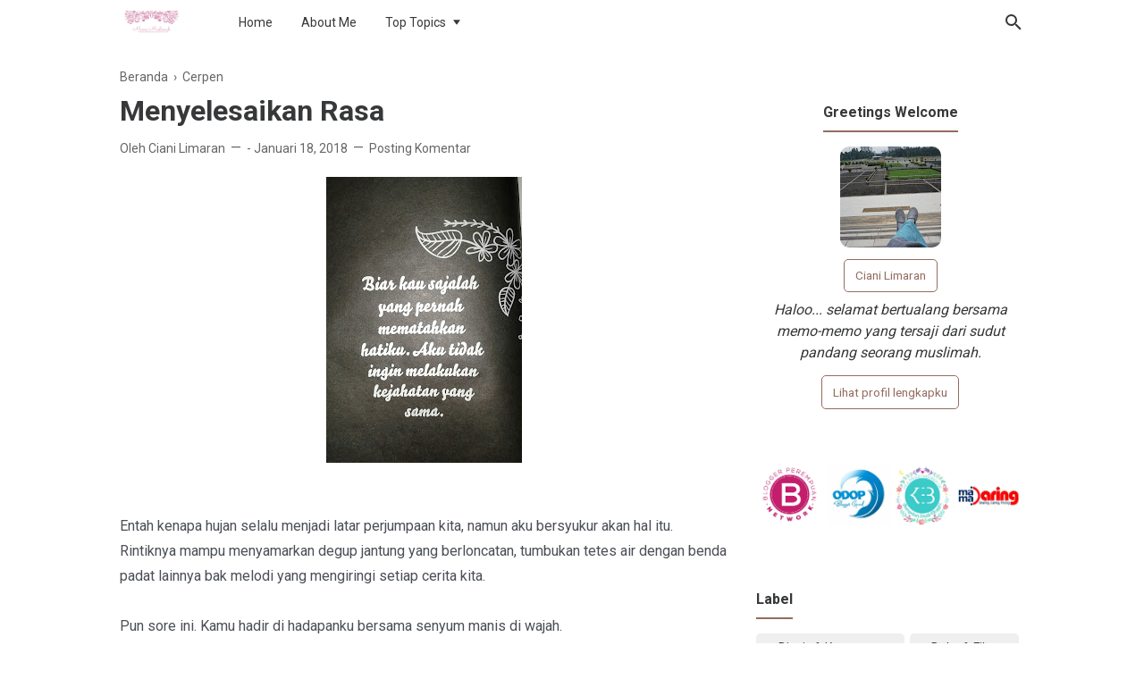

--- FILE ---
content_type: text/html; charset=utf-8
request_url: https://www.google.com/recaptcha/api2/aframe
body_size: 267
content:
<!DOCTYPE HTML><html><head><meta http-equiv="content-type" content="text/html; charset=UTF-8"></head><body><script nonce="yKKP7DPKe78NniXbGzhNdQ">/** Anti-fraud and anti-abuse applications only. See google.com/recaptcha */ try{var clients={'sodar':'https://pagead2.googlesyndication.com/pagead/sodar?'};window.addEventListener("message",function(a){try{if(a.source===window.parent){var b=JSON.parse(a.data);var c=clients[b['id']];if(c){var d=document.createElement('img');d.src=c+b['params']+'&rc='+(localStorage.getItem("rc::a")?sessionStorage.getItem("rc::b"):"");window.document.body.appendChild(d);sessionStorage.setItem("rc::e",parseInt(sessionStorage.getItem("rc::e")||0)+1);localStorage.setItem("rc::h",'1769197757814');}}}catch(b){}});window.parent.postMessage("_grecaptcha_ready", "*");}catch(b){}</script></body></html>

--- FILE ---
content_type: text/javascript; charset=UTF-8
request_url: https://www.memomuslimah.com/feeds/posts/default/-/Cerpen?alt=json-in-script&max-results=25
body_size: 10871
content:
gdata.io.handleScriptLoaded({"version":"1.0","encoding":"UTF-8","feed":{"xmlns":"http://www.w3.org/2005/Atom","xmlns$openSearch":"http://a9.com/-/spec/opensearchrss/1.0/","xmlns$blogger":"http://schemas.google.com/blogger/2008","xmlns$georss":"http://www.georss.org/georss","xmlns$gd":"http://schemas.google.com/g/2005","xmlns$thr":"http://purl.org/syndication/thread/1.0","id":{"$t":"tag:blogger.com,1999:blog-2115064361230990672"},"updated":{"$t":"2026-01-16T18:45:48.154+07:00"},"category":[{"term":"Cerpen"},{"term":"CurhatBlogger"},{"term":"Bisnis \u0026 Keuangan"},{"term":"Health"},{"term":"islamic lifestyle"},{"term":"Ibu \u0026 Anak"},{"term":"Tekno \u0026 Game"},{"term":"Jalan\u0026Jajan"},{"term":"Buku \u0026 Film"},{"term":"ECO \u0026 EDU"},{"term":"Fashion \u0026 Beauty"}],"title":{"type":"text","$t":"Memo Muslimah"},"subtitle":{"type":"html","$t":""},"link":[{"rel":"http://schemas.google.com/g/2005#feed","type":"application/atom+xml","href":"https:\/\/www.memomuslimah.com\/feeds\/posts\/default"},{"rel":"self","type":"application/atom+xml","href":"https:\/\/www.blogger.com\/feeds\/2115064361230990672\/posts\/default\/-\/Cerpen?alt=json-in-script"},{"rel":"alternate","type":"text/html","href":"https:\/\/www.memomuslimah.com\/search\/label\/Cerpen"},{"rel":"hub","href":"http://pubsubhubbub.appspot.com/"},{"rel":"next","type":"application/atom+xml","href":"https:\/\/www.blogger.com\/feeds\/2115064361230990672\/posts\/default\/-\/Cerpen\/-\/Cerpen?alt=json-in-script\u0026start-index=26\u0026max-results=25"}],"author":[{"name":{"$t":"Ciani Limaran"},"uri":{"$t":"http:\/\/www.blogger.com\/profile\/02889067593531691403"},"email":{"$t":"noreply@blogger.com"},"gd$image":{"rel":"http://schemas.google.com/g/2005#thumbnail","width":"32","height":"32","src":"\/\/blogger.googleusercontent.com\/img\/b\/R29vZ2xl\/AVvXsEixOt5sCKPi0ebUqsiKPQRLPTXaUWbYGjNI6VoHCz6KAKeUBAuWZqAyMe5KfxJzmSK5dVVRq42hnYdp4Ia8jHQk7RmQ1s2h03VMRY7xewHRCacDgTO_mtQv2kpG1jLVIhM\/s113\/IMG_20200610_145432.jpg"}}],"generator":{"version":"7.00","uri":"http://www.blogger.com","$t":"Blogger"},"openSearch$totalResults":{"$t":"118"},"openSearch$startIndex":{"$t":"1"},"openSearch$itemsPerPage":{"$t":"25"},"entry":[{"id":{"$t":"tag:blogger.com,1999:blog-2115064361230990672.post-6927824754167765341"},"published":{"$t":"2020-06-30T06:54:00.004+07:00"},"updated":{"$t":"2024-06-13T23:52:48.343+07:00"},"category":[{"scheme":"http://www.blogger.com/atom/ns#","term":"Cerpen"}],"title":{"type":"text","$t":"First Solo Hiking - 4"},"summary":{"type":"text","$t":"\n\nSepertinya usahaku untuk memblokir kontaknya berhasil, tak ada lagi komunikasi di antara kami yaaahh walau kadang rindu juga tapi buru-buru kutepis perasaan itu.\n\nSekian waktu berlalu, aku mulai berdamai dengan masa lalu, kubuka kembali sehingga kontaknya tidak lagi terblokir. Aman hingga suatu malam, dering khusus itu berbunyi, oh tentu aku sudah menyiapkan hati. Tidak, apa pun nanti yang dia "},"link":[{"rel":"replies","type":"application/atom+xml","href":"https:\/\/www.memomuslimah.com\/feeds\/6927824754167765341\/comments\/default","title":"Posting Komentar"},{"rel":"replies","type":"text/html","href":"https:\/\/www.memomuslimah.com\/2020\/06\/first-solo-hiking-4.html#comment-form","title":"0 Komentar"},{"rel":"edit","type":"application/atom+xml","href":"https:\/\/www.blogger.com\/feeds\/2115064361230990672\/posts\/default\/6927824754167765341"},{"rel":"self","type":"application/atom+xml","href":"https:\/\/www.blogger.com\/feeds\/2115064361230990672\/posts\/default\/6927824754167765341"},{"rel":"alternate","type":"text/html","href":"https:\/\/www.memomuslimah.com\/2020\/06\/first-solo-hiking-4.html","title":"First Solo Hiking - 4"}],"author":[{"name":{"$t":"Ciani Limaran"},"uri":{"$t":"http:\/\/www.blogger.com\/profile\/02889067593531691403"},"email":{"$t":"noreply@blogger.com"},"gd$image":{"rel":"http://schemas.google.com/g/2005#thumbnail","width":"32","height":"32","src":"\/\/blogger.googleusercontent.com\/img\/b\/R29vZ2xl\/AVvXsEixOt5sCKPi0ebUqsiKPQRLPTXaUWbYGjNI6VoHCz6KAKeUBAuWZqAyMe5KfxJzmSK5dVVRq42hnYdp4Ia8jHQk7RmQ1s2h03VMRY7xewHRCacDgTO_mtQv2kpG1jLVIhM\/s113\/IMG_20200610_145432.jpg"}}],"media$thumbnail":{"xmlns$media":"http://search.yahoo.com/mrss/","url":"https:\/\/blogger.googleusercontent.com\/img\/b\/R29vZ2xl\/AVvXsEhmN96EJUVcFAhY_fTKVa4pgCBi7Qc_n5X6taNW033qDpIDoreMTOh7sNMcP9ClepmNP-CtaLoXXVJVx-6At-IOrxhpfcY-N9qDjNnnthN_aiPcgcCHuuxps2zFjx9fNlDrJ4icwRtcmCag\/s72-c\/20200630_070256_0000.png","height":"72","width":"72"},"thr$total":{"$t":"0"}},{"id":{"$t":"tag:blogger.com,1999:blog-2115064361230990672.post-5754739370589612613"},"published":{"$t":"2020-06-29T09:07:00.001+07:00"},"updated":{"$t":"2024-06-13T23:06:14.143+07:00"},"category":[{"scheme":"http://www.blogger.com/atom/ns#","term":"Cerpen"}],"title":{"type":"text","$t":"Debar Melihat Istri Meregang Nyawa"},"summary":{"type":"text","$t":"\n\n\nAkhirnyaaa.... aku menghembuskan napas lega beribu kali, menghapus mata yang mulai mengembun dan menggantinya segera dengan senyum bahagia di depan para tamu undangan. Setahun sejak aku meminta ibu meminang Nadia, kini kami sudah duduk bersanding bak raja dan ratu semalam, yah itu kata orang namun dalam hati aku telah berjanji untuk selalu menjadikannya Ratu seumur hidupku dalam istana rumah "},"link":[{"rel":"replies","type":"application/atom+xml","href":"https:\/\/www.memomuslimah.com\/feeds\/5754739370589612613\/comments\/default","title":"Posting Komentar"},{"rel":"replies","type":"text/html","href":"https:\/\/www.memomuslimah.com\/2020\/06\/debar-melihat-istri-meregang-nyawa.html#comment-form","title":"3 Komentar"},{"rel":"edit","type":"application/atom+xml","href":"https:\/\/www.blogger.com\/feeds\/2115064361230990672\/posts\/default\/5754739370589612613"},{"rel":"self","type":"application/atom+xml","href":"https:\/\/www.blogger.com\/feeds\/2115064361230990672\/posts\/default\/5754739370589612613"},{"rel":"alternate","type":"text/html","href":"https:\/\/www.memomuslimah.com\/2020\/06\/debar-melihat-istri-meregang-nyawa.html","title":"Debar Melihat Istri Meregang Nyawa"}],"author":[{"name":{"$t":"Ciani Limaran"},"uri":{"$t":"http:\/\/www.blogger.com\/profile\/02889067593531691403"},"email":{"$t":"noreply@blogger.com"},"gd$image":{"rel":"http://schemas.google.com/g/2005#thumbnail","width":"32","height":"32","src":"\/\/blogger.googleusercontent.com\/img\/b\/R29vZ2xl\/AVvXsEixOt5sCKPi0ebUqsiKPQRLPTXaUWbYGjNI6VoHCz6KAKeUBAuWZqAyMe5KfxJzmSK5dVVRq42hnYdp4Ia8jHQk7RmQ1s2h03VMRY7xewHRCacDgTO_mtQv2kpG1jLVIhM\/s113\/IMG_20200610_145432.jpg"}}],"media$thumbnail":{"xmlns$media":"http://search.yahoo.com/mrss/","url":"https:\/\/blogger.googleusercontent.com\/img\/b\/R29vZ2xl\/AVvXsEhp47fQLGWti_O_JzRGwMdlz3bTjWSzIwcxAgJVyapJDTSupLFDPx5DQHxkRuFoF_zI7zVSblx_mVnY8BorEcp1u4cZe7dbTJmsnwdraUR_Wgbo2xWdueyNfJjOMKs0mmWEPIzN8ngNSRkb\/s72-c\/20200629_092246_0000.png","height":"72","width":"72"},"thr$total":{"$t":"3"}},{"id":{"$t":"tag:blogger.com,1999:blog-2115064361230990672.post-982753825217117295"},"published":{"$t":"2019-08-23T22:25:00.003+07:00"},"updated":{"$t":"2024-06-13T23:07:26.160+07:00"},"category":[{"scheme":"http://www.blogger.com/atom/ns#","term":"Cerpen"}],"title":{"type":"text","$t":"Raya"},"summary":{"type":"text","$t":"Bagiku Indonesia tak ubahnya jalan raya\nBanyak kendaraan dengan warna, bentuk serta corak yang berbeda namun memiliki tujuan yang sama\n\nBagiku Indonesia tak ubahnya surga kecil yang\u0026nbsp; Allah cipta\nBeragam keindahan tercipta di Tanah Air Indonesia\n\nNKRI adalah selaksa nama jalan yang ingin kujaga takkan dibiarkan pecah\n\nKelak jika lahir kendaraan-kendaraan muda mereka masih memiliki tujuan yang"},"link":[{"rel":"replies","type":"application/atom+xml","href":"https:\/\/www.memomuslimah.com\/feeds\/982753825217117295\/comments\/default","title":"Posting Komentar"},{"rel":"replies","type":"text/html","href":"https:\/\/www.memomuslimah.com\/2019\/08\/raya.html#comment-form","title":"0 Komentar"},{"rel":"edit","type":"application/atom+xml","href":"https:\/\/www.blogger.com\/feeds\/2115064361230990672\/posts\/default\/982753825217117295"},{"rel":"self","type":"application/atom+xml","href":"https:\/\/www.blogger.com\/feeds\/2115064361230990672\/posts\/default\/982753825217117295"},{"rel":"alternate","type":"text/html","href":"https:\/\/www.memomuslimah.com\/2019\/08\/raya.html","title":"Raya"}],"author":[{"name":{"$t":"Ciani Limaran"},"uri":{"$t":"http:\/\/www.blogger.com\/profile\/02889067593531691403"},"email":{"$t":"noreply@blogger.com"},"gd$image":{"rel":"http://schemas.google.com/g/2005#thumbnail","width":"32","height":"32","src":"\/\/blogger.googleusercontent.com\/img\/b\/R29vZ2xl\/AVvXsEixOt5sCKPi0ebUqsiKPQRLPTXaUWbYGjNI6VoHCz6KAKeUBAuWZqAyMe5KfxJzmSK5dVVRq42hnYdp4Ia8jHQk7RmQ1s2h03VMRY7xewHRCacDgTO_mtQv2kpG1jLVIhM\/s113\/IMG_20200610_145432.jpg"}}],"media$thumbnail":{"xmlns$media":"http://search.yahoo.com/mrss/","url":"https:\/\/blogger.googleusercontent.com\/img\/b\/R29vZ2xl\/AVvXsEg421Zpb-LsZzPxM96RNhj_uq9E5CBYlhY47FmPuZ7lFkdpZmE8QpiCKT-MkJIErFXPjCZzgH_Fro9geCGhZY2ZLeR56kLbsW9f8YTpS958zzZkXl72oD6kvpJIAovBHEXaiyJjRovtSuW6\/s72-c\/DSC02396.JPG","height":"72","width":"72"},"thr$total":{"$t":"0"}},{"id":{"$t":"tag:blogger.com,1999:blog-2115064361230990672.post-7177865361782334849"},"published":{"$t":"2019-05-17T12:37:00.003+07:00"},"updated":{"$t":"2024-06-13T23:07:45.199+07:00"},"category":[{"scheme":"http://www.blogger.com/atom/ns#","term":"Cerpen"}],"title":{"type":"text","$t":"Prasangka"},"summary":{"type":"text","$t":"\n\nEkor mataku tak lepas sedikitpun dari sosok di samping jenazah itu, matanya sembab, seluruh wajahnya bengkak, tak ada air mata namun sesekali ia masih sesunggukan. Ahh, mana aku tahu kemana larinya air mata itu, mungkin saja sudah ia habiskan tadi saat keluarga jenazah datang untuk merelakan anggota keluarga mereka pergi dan tak kembali untuk selamanya.\n\nSelendang hitam menutup\u0026nbsp; rambut "},"link":[{"rel":"replies","type":"application/atom+xml","href":"https:\/\/www.memomuslimah.com\/feeds\/7177865361782334849\/comments\/default","title":"Posting Komentar"},{"rel":"replies","type":"text/html","href":"https:\/\/www.memomuslimah.com\/2019\/05\/prasangka.html#comment-form","title":"2 Komentar"},{"rel":"edit","type":"application/atom+xml","href":"https:\/\/www.blogger.com\/feeds\/2115064361230990672\/posts\/default\/7177865361782334849"},{"rel":"self","type":"application/atom+xml","href":"https:\/\/www.blogger.com\/feeds\/2115064361230990672\/posts\/default\/7177865361782334849"},{"rel":"alternate","type":"text/html","href":"https:\/\/www.memomuslimah.com\/2019\/05\/prasangka.html","title":"Prasangka"}],"author":[{"name":{"$t":"Ciani Limaran"},"uri":{"$t":"http:\/\/www.blogger.com\/profile\/02889067593531691403"},"email":{"$t":"noreply@blogger.com"},"gd$image":{"rel":"http://schemas.google.com/g/2005#thumbnail","width":"32","height":"32","src":"\/\/blogger.googleusercontent.com\/img\/b\/R29vZ2xl\/AVvXsEixOt5sCKPi0ebUqsiKPQRLPTXaUWbYGjNI6VoHCz6KAKeUBAuWZqAyMe5KfxJzmSK5dVVRq42hnYdp4Ia8jHQk7RmQ1s2h03VMRY7xewHRCacDgTO_mtQv2kpG1jLVIhM\/s113\/IMG_20200610_145432.jpg"}}],"media$thumbnail":{"xmlns$media":"http://search.yahoo.com/mrss/","url":"https:\/\/blogger.googleusercontent.com\/img\/b\/R29vZ2xl\/AVvXsEgfm-rLntJni9kucfHAftpyBXie87dZu1dEsw1F9oHmWGmA9QQQH6Rdfn3-uR-XAOKBLYfsOU-Z_ZLo_AJBvsMMSnWIKEejgAOgwjN1Bp6b0IanDsZ-QTNZBOn0jbvGCv5Vrn7h4hANnmos\/s72-c\/IMG-20190516-WA0019.jpg","height":"72","width":"72"},"thr$total":{"$t":"2"}},{"id":{"$t":"tag:blogger.com,1999:blog-2115064361230990672.post-1224024544027233950"},"published":{"$t":"2019-04-28T09:21:00.000+07:00"},"updated":{"$t":"2024-06-13T23:08:27.117+07:00"},"category":[{"scheme":"http://www.blogger.com/atom/ns#","term":"Cerpen"}],"title":{"type":"text","$t":"Buku yang Ingin Dibacakan Kekasihku"},"summary":{"type":"text","$t":"\"Jadi bagaimana bisa?\" Aku mengawali percakapan setelah tiga ratus meter kami terdiam menahan getaran di sekujur tubuh.\n\n\"Aku bilang kalau menginap di rumah teman.\" Renyah suaranya menembus gendang telinga sebelah kananku.\n\n\"Aman?\" Bukan aku meragukan hanya memastikan.\n\n\"Asal kau pulangkan aku tepat waktu.\" Jawabannya seperti sebuah penekanan.\n\nAku tersenyum, tidak sedikitpun aku berniat "},"link":[{"rel":"replies","type":"application/atom+xml","href":"https:\/\/www.memomuslimah.com\/feeds\/1224024544027233950\/comments\/default","title":"Posting Komentar"},{"rel":"replies","type":"text/html","href":"https:\/\/www.memomuslimah.com\/2019\/04\/buku-yang-ingin-dibacakan-kekasihku.html#comment-form","title":"1 Komentar"},{"rel":"edit","type":"application/atom+xml","href":"https:\/\/www.blogger.com\/feeds\/2115064361230990672\/posts\/default\/1224024544027233950"},{"rel":"self","type":"application/atom+xml","href":"https:\/\/www.blogger.com\/feeds\/2115064361230990672\/posts\/default\/1224024544027233950"},{"rel":"alternate","type":"text/html","href":"https:\/\/www.memomuslimah.com\/2019\/04\/buku-yang-ingin-dibacakan-kekasihku.html","title":"Buku yang Ingin Dibacakan Kekasihku"}],"author":[{"name":{"$t":"Ciani Limaran"},"uri":{"$t":"http:\/\/www.blogger.com\/profile\/02889067593531691403"},"email":{"$t":"noreply@blogger.com"},"gd$image":{"rel":"http://schemas.google.com/g/2005#thumbnail","width":"32","height":"32","src":"\/\/blogger.googleusercontent.com\/img\/b\/R29vZ2xl\/AVvXsEixOt5sCKPi0ebUqsiKPQRLPTXaUWbYGjNI6VoHCz6KAKeUBAuWZqAyMe5KfxJzmSK5dVVRq42hnYdp4Ia8jHQk7RmQ1s2h03VMRY7xewHRCacDgTO_mtQv2kpG1jLVIhM\/s113\/IMG_20200610_145432.jpg"}}],"media$thumbnail":{"xmlns$media":"http://search.yahoo.com/mrss/","url":"https:\/\/blogger.googleusercontent.com\/img\/b\/R29vZ2xl\/AVvXsEjTngqsmbvaHcCoscnwYJ4an-a6KtyShUGv-PpX7QzD7_CyYmeynpxProGkyDTYoJAGU5YVMJPDmOn8acbj-A7FL3sUk506veoC2J0stBWxrtt7ZjXmqlSAlVsPI4GHu72UuEIqlqN4CmM-\/s72-c\/WhatsApp+Image+2019-04-28+at+09.12.26%25281%2529.jpeg","height":"72","width":"72"},"thr$total":{"$t":"1"}},{"id":{"$t":"tag:blogger.com,1999:blog-2115064361230990672.post-1449259112071565964"},"published":{"$t":"2019-03-10T15:33:00.001+07:00"},"updated":{"$t":"2024-06-13T23:08:40.088+07:00"},"category":[{"scheme":"http://www.blogger.com/atom/ns#","term":"Cerpen"}],"title":{"type":"text","$t":"2013 Terakhir Kita Bersua"},"summary":{"type":"text","$t":"\n\n\nMalam belum larut, mata masih terjaga namun tak ada niatan untuk melakukan sesuatu. Ahh, malam minggu pasti tak masalah jika bermalas-malasan, meringankan kinerja otak setelah sepekan harus berputar dengan banyak hal yang memusingkan. Anggaplah ini hadiah untuk diri sendiri.\n\nGawai aku letakkan di sebelah tubuh, hening, tak ada pemberitahuan apa pun sedari tadi. Hmmm, begitulah. Mereka yang "},"link":[{"rel":"replies","type":"application/atom+xml","href":"https:\/\/www.memomuslimah.com\/feeds\/1449259112071565964\/comments\/default","title":"Posting Komentar"},{"rel":"replies","type":"text/html","href":"https:\/\/www.memomuslimah.com\/2019\/03\/2013-terakhir-kita-bersua.html#comment-form","title":"0 Komentar"},{"rel":"edit","type":"application/atom+xml","href":"https:\/\/www.blogger.com\/feeds\/2115064361230990672\/posts\/default\/1449259112071565964"},{"rel":"self","type":"application/atom+xml","href":"https:\/\/www.blogger.com\/feeds\/2115064361230990672\/posts\/default\/1449259112071565964"},{"rel":"alternate","type":"text/html","href":"https:\/\/www.memomuslimah.com\/2019\/03\/2013-terakhir-kita-bersua.html","title":"2013 Terakhir Kita Bersua"}],"author":[{"name":{"$t":"Ciani Limaran"},"uri":{"$t":"http:\/\/www.blogger.com\/profile\/02889067593531691403"},"email":{"$t":"noreply@blogger.com"},"gd$image":{"rel":"http://schemas.google.com/g/2005#thumbnail","width":"32","height":"32","src":"\/\/blogger.googleusercontent.com\/img\/b\/R29vZ2xl\/AVvXsEixOt5sCKPi0ebUqsiKPQRLPTXaUWbYGjNI6VoHCz6KAKeUBAuWZqAyMe5KfxJzmSK5dVVRq42hnYdp4Ia8jHQk7RmQ1s2h03VMRY7xewHRCacDgTO_mtQv2kpG1jLVIhM\/s113\/IMG_20200610_145432.jpg"}}],"media$thumbnail":{"xmlns$media":"http://search.yahoo.com/mrss/","url":"https:\/\/blogger.googleusercontent.com\/img\/b\/R29vZ2xl\/AVvXsEhhrEIatF6Xwgp-TWJqImDNbsn_b9vvY_UnI9ZnMe9aMNACkr9Zo41gCRlJePOtmqJId4p9KCugrxO8SSRCyMM-5WjEXMc0hAC9iFXgEki2TIPvDDsP-0zJLRLPp0UPgLWVqczD6rBTtED0\/s72-c\/IMG_20200614_070310.jpg","height":"72","width":"72"},"thr$total":{"$t":"0"}},{"id":{"$t":"tag:blogger.com,1999:blog-2115064361230990672.post-2288603660926937887"},"published":{"$t":"2019-02-05T20:01:00.001+07:00"},"updated":{"$t":"2024-06-13T23:09:37.895+07:00"},"category":[{"scheme":"http://www.blogger.com/atom/ns#","term":"Cerpen"}],"title":{"type":"text","$t":"Tolong, Jauhi Calon Suami Saya"},"summary":{"type":"text","$t":"\n\n\n\"Mba saya mohon dengan sungguh, tolong jauhi calon suami saya mba. Maaf seperti memaksa sebab saya tidak bisa meminta ini darinya.\"\n\n-----------\nAku\u0026nbsp;melirik lelaki yang duduk di seberang, tangannya sibuk melengkapi kotak tts surat kabar tadi pagi. Sesekali menulis, mengerutkan dahi, menarik napas panjang, bahkan melempar pandangan pada jalan berbatu di depan rumah.\n\n\"Pulang gih\"\n\n\"Dih "},"link":[{"rel":"replies","type":"application/atom+xml","href":"https:\/\/www.memomuslimah.com\/feeds\/2288603660926937887\/comments\/default","title":"Posting Komentar"},{"rel":"replies","type":"text/html","href":"https:\/\/www.memomuslimah.com\/2019\/02\/tolong-jauhi-calon-suami-saya.html#comment-form","title":"7 Komentar"},{"rel":"edit","type":"application/atom+xml","href":"https:\/\/www.blogger.com\/feeds\/2115064361230990672\/posts\/default\/2288603660926937887"},{"rel":"self","type":"application/atom+xml","href":"https:\/\/www.blogger.com\/feeds\/2115064361230990672\/posts\/default\/2288603660926937887"},{"rel":"alternate","type":"text/html","href":"https:\/\/www.memomuslimah.com\/2019\/02\/tolong-jauhi-calon-suami-saya.html","title":"Tolong, Jauhi Calon Suami Saya"}],"author":[{"name":{"$t":"Ciani Limaran"},"uri":{"$t":"http:\/\/www.blogger.com\/profile\/02889067593531691403"},"email":{"$t":"noreply@blogger.com"},"gd$image":{"rel":"http://schemas.google.com/g/2005#thumbnail","width":"32","height":"32","src":"\/\/blogger.googleusercontent.com\/img\/b\/R29vZ2xl\/AVvXsEixOt5sCKPi0ebUqsiKPQRLPTXaUWbYGjNI6VoHCz6KAKeUBAuWZqAyMe5KfxJzmSK5dVVRq42hnYdp4Ia8jHQk7RmQ1s2h03VMRY7xewHRCacDgTO_mtQv2kpG1jLVIhM\/s113\/IMG_20200610_145432.jpg"}}],"media$thumbnail":{"xmlns$media":"http://search.yahoo.com/mrss/","url":"https:\/\/blogger.googleusercontent.com\/img\/b\/R29vZ2xl\/AVvXsEgvTrnjl15LRBstzj3vf-2Oqd-ufEi8TS8YOdDPJIm23vXDJ68arEq4rUjN7lpgaCb1rOsCj7A6-mY1De7jp7NOHfq-ZvJvN6th4UmH2LVuAaDIiTmc2-krbMvPCFGRbgCrl-1izkABGsJz\/s72-c\/IMG_20200614_071623.jpg","height":"72","width":"72"},"thr$total":{"$t":"7"}},{"id":{"$t":"tag:blogger.com,1999:blog-2115064361230990672.post-1575582100903967271"},"published":{"$t":"2018-12-22T22:00:00.002+07:00"},"updated":{"$t":"2024-06-13T23:12:02.091+07:00"},"category":[{"scheme":"http://www.blogger.com/atom/ns#","term":"Cerpen"}],"title":{"type":"text","$t":"Cinta Pada Pandangan Pertama"},"summary":{"type":"text","$t":"Kepalaku masih menunduk, khawatir tiara yang berada di atas kepala terjatuh jika aku banyak menoleh. Faya menyenggol bahuku untuk kesekian kalinya, aku mendongak dan tersenyum, agak canggung, cemas kalau-kalau lipstik di bibirku kemana-mana, hhaa. Belum lagi maskara ini, duh aku benar-benar harus jaga sikap jika tidak mau merusak suasana hari bahagia ini.\n\n\"Wi, pulang sekolah ada acara?\"\n\n\"Mau "},"link":[{"rel":"replies","type":"application/atom+xml","href":"https:\/\/www.memomuslimah.com\/feeds\/1575582100903967271\/comments\/default","title":"Posting Komentar"},{"rel":"replies","type":"text/html","href":"https:\/\/www.memomuslimah.com\/2018\/12\/cinta-pada-pandangan-pertama.html#comment-form","title":"3 Komentar"},{"rel":"edit","type":"application/atom+xml","href":"https:\/\/www.blogger.com\/feeds\/2115064361230990672\/posts\/default\/1575582100903967271"},{"rel":"self","type":"application/atom+xml","href":"https:\/\/www.blogger.com\/feeds\/2115064361230990672\/posts\/default\/1575582100903967271"},{"rel":"alternate","type":"text/html","href":"https:\/\/www.memomuslimah.com\/2018\/12\/cinta-pada-pandangan-pertama.html","title":"Cinta Pada Pandangan Pertama"}],"author":[{"name":{"$t":"Ciani Limaran"},"uri":{"$t":"http:\/\/www.blogger.com\/profile\/02889067593531691403"},"email":{"$t":"noreply@blogger.com"},"gd$image":{"rel":"http://schemas.google.com/g/2005#thumbnail","width":"32","height":"32","src":"\/\/blogger.googleusercontent.com\/img\/b\/R29vZ2xl\/AVvXsEixOt5sCKPi0ebUqsiKPQRLPTXaUWbYGjNI6VoHCz6KAKeUBAuWZqAyMe5KfxJzmSK5dVVRq42hnYdp4Ia8jHQk7RmQ1s2h03VMRY7xewHRCacDgTO_mtQv2kpG1jLVIhM\/s113\/IMG_20200610_145432.jpg"}}],"media$thumbnail":{"xmlns$media":"http://search.yahoo.com/mrss/","url":"https:\/\/blogger.googleusercontent.com\/img\/b\/R29vZ2xl\/AVvXsEgWWtIXAv5RxoKG7pcWFjkSeZYixc8GPpfsqP_Uab53lH7t9LK7xFIfhclMF976XO3lbOoDQCGln-Foglh5UIs_o9K4ufSVq7GR_5LJSRRovGr4mKVRXMz03vg5n_MY_MirvruYumx31jOk\/s72-c\/20181222_075713.jpg","height":"72","width":"72"},"thr$total":{"$t":"3"}},{"id":{"$t":"tag:blogger.com,1999:blog-2115064361230990672.post-7229836826737761006"},"published":{"$t":"2018-05-09T18:56:00.001+07:00"},"updated":{"$t":"2024-06-13T23:05:27.128+07:00"},"category":[{"scheme":"http://www.blogger.com/atom/ns#","term":"Cerpen"}],"title":{"type":"text","$t":"First Solo Hiking - 3"},"summary":{"type":"text","$t":"\n\u003C!--[if gte mso 9]\u003E\n \n  \n \n\u003C![endif]--\u003E\n\n\u003C!--[if gte mso 9]\u003E\n \n  Normal\n  0\n  \n  \n  \n  \n  false\n  false\n  false\n  \n  EN-US\n  X-NONE\n  X-NONE\n  \n   \n   \n   \n   \n   \n   \n   \n   \n   \n  \n  \n   \n   \n   \n   \n   \n   \n   \n   \n   \n   \n   \n  \n\u003C![endif]--\u003E\u003C!--[if gte mso 9]\u003E\n \n  \n  \n  \n  \n  \n  \n  \n  \n  \n  \n  \n  \n  \n  \n  \n  \n  \n  \n  \n  \n  \n  \n  \n  \n  \n  \n  \n  \n  \n  \n  \n  \n  \n  \n  \n  \n  \n  \n  \n  \n  \n  \n  \n"},"link":[{"rel":"replies","type":"application/atom+xml","href":"https:\/\/www.memomuslimah.com\/feeds\/7229836826737761006\/comments\/default","title":"Posting Komentar"},{"rel":"replies","type":"text/html","href":"https:\/\/www.memomuslimah.com\/2018\/05\/first-solo-hiking-3.html#comment-form","title":"0 Komentar"},{"rel":"edit","type":"application/atom+xml","href":"https:\/\/www.blogger.com\/feeds\/2115064361230990672\/posts\/default\/7229836826737761006"},{"rel":"self","type":"application/atom+xml","href":"https:\/\/www.blogger.com\/feeds\/2115064361230990672\/posts\/default\/7229836826737761006"},{"rel":"alternate","type":"text/html","href":"https:\/\/www.memomuslimah.com\/2018\/05\/first-solo-hiking-3.html","title":"First Solo Hiking - 3"}],"author":[{"name":{"$t":"Ciani Limaran"},"uri":{"$t":"http:\/\/www.blogger.com\/profile\/02889067593531691403"},"email":{"$t":"noreply@blogger.com"},"gd$image":{"rel":"http://schemas.google.com/g/2005#thumbnail","width":"32","height":"32","src":"\/\/blogger.googleusercontent.com\/img\/b\/R29vZ2xl\/AVvXsEixOt5sCKPi0ebUqsiKPQRLPTXaUWbYGjNI6VoHCz6KAKeUBAuWZqAyMe5KfxJzmSK5dVVRq42hnYdp4Ia8jHQk7RmQ1s2h03VMRY7xewHRCacDgTO_mtQv2kpG1jLVIhM\/s113\/IMG_20200610_145432.jpg"}}],"media$thumbnail":{"xmlns$media":"http://search.yahoo.com/mrss/","url":"https:\/\/blogger.googleusercontent.com\/img\/b\/R29vZ2xl\/AVvXsEgoNb2XVKa2dKQw6GvGCC_yt1HlzqtMhvNZc3yID037ZmzM6UguOVT-h8mwp1OoG78NbuAbV0HLzFe5ZlfLY_YuB8t1XOTc2DGXmVvBYNmST5tEUi1vS5DK_-G00zuZJEuZVv5kG1j636VS\/s72-c\/20200629_094416_0000.png","height":"72","width":"72"},"thr$total":{"$t":"0"}},{"id":{"$t":"tag:blogger.com,1999:blog-2115064361230990672.post-7145290894786359172"},"published":{"$t":"2018-04-24T20:55:00.002+07:00"},"updated":{"$t":"2024-06-13T23:05:37.581+07:00"},"category":[{"scheme":"http://www.blogger.com/atom/ns#","term":"Cerpen"}],"title":{"type":"text","$t":"First Solo Hiking - 2"},"summary":{"type":"text","$t":"\n\n\n\nAku melihatmu laksana fatamorgana di tanah datar yang disangka air oleh orang yang dahaga.\n\nBegitulah...\n\nEntah...\n\nAku mulai sadar diri.\n\nSering terlintas berulang kali kenangan saat pertama dengan malu-malu kau meminta nomor pribadi. Kita sempat membuat drama untuk sekadar memanjangkan durasi agar percakapan tak segera berakhir.\n\nSore itu, ingat tidak sewaktu kau tiba-tiba ada di depan "},"link":[{"rel":"replies","type":"application/atom+xml","href":"https:\/\/www.memomuslimah.com\/feeds\/7145290894786359172\/comments\/default","title":"Posting Komentar"},{"rel":"replies","type":"text/html","href":"https:\/\/www.memomuslimah.com\/2018\/04\/first-solo-hiking-2.html#comment-form","title":"0 Komentar"},{"rel":"edit","type":"application/atom+xml","href":"https:\/\/www.blogger.com\/feeds\/2115064361230990672\/posts\/default\/7145290894786359172"},{"rel":"self","type":"application/atom+xml","href":"https:\/\/www.blogger.com\/feeds\/2115064361230990672\/posts\/default\/7145290894786359172"},{"rel":"alternate","type":"text/html","href":"https:\/\/www.memomuslimah.com\/2018\/04\/first-solo-hiking-2.html","title":"First Solo Hiking - 2"}],"author":[{"name":{"$t":"Ciani Limaran"},"uri":{"$t":"http:\/\/www.blogger.com\/profile\/02889067593531691403"},"email":{"$t":"noreply@blogger.com"},"gd$image":{"rel":"http://schemas.google.com/g/2005#thumbnail","width":"32","height":"32","src":"\/\/blogger.googleusercontent.com\/img\/b\/R29vZ2xl\/AVvXsEixOt5sCKPi0ebUqsiKPQRLPTXaUWbYGjNI6VoHCz6KAKeUBAuWZqAyMe5KfxJzmSK5dVVRq42hnYdp4Ia8jHQk7RmQ1s2h03VMRY7xewHRCacDgTO_mtQv2kpG1jLVIhM\/s113\/IMG_20200610_145432.jpg"}}],"media$thumbnail":{"xmlns$media":"http://search.yahoo.com/mrss/","url":"https:\/\/blogger.googleusercontent.com\/img\/b\/R29vZ2xl\/AVvXsEijUnXlsCee_aZEu_CR6Ft2ORRWbFz1S39pEFh8fjaB0ud8w1gxazdzd0GztgLxVJq05k83x3_aZDIB69MmYg3RmyIs5bxYjwT-Jl0tcUVFa3VBsDBr5ziWTxfZStozkibH8An4XkrroSVS\/s72-c\/20200629_094307_0000.png","height":"72","width":"72"},"thr$total":{"$t":"0"}},{"id":{"$t":"tag:blogger.com,1999:blog-2115064361230990672.post-4891387856641286635"},"published":{"$t":"2018-04-22T21:57:00.002+07:00"},"updated":{"$t":"2024-06-13T23:05:49.304+07:00"},"category":[{"scheme":"http://www.blogger.com/atom/ns#","term":"Cerpen"}],"title":{"type":"text","$t":"First Solo Hiking"},"summary":{"type":"text","$t":"\n\n\nSaat hewan malam berkuasa atas hening, nada dering khusus yang aku pasang hanya untukmu berbunyi nyaring. Sebuah alarm bagi hati yang merindu sebuah kehadiran, aku menyambar gawai dengan senyum beribu arti.\n\n\"Haloo?\" sapaku membuka percakapan, ahh sungguh andai dia tahu betapa jantungku seolah baru saja berlari dua kilometer tiada henti.\n\n\"Aku mau ndaki sendirian,\" ujarmu dingin, datar, tanpa "},"link":[{"rel":"replies","type":"application/atom+xml","href":"https:\/\/www.memomuslimah.com\/feeds\/4891387856641286635\/comments\/default","title":"Posting Komentar"},{"rel":"replies","type":"text/html","href":"https:\/\/www.memomuslimah.com\/2018\/04\/first-solo-hiking.html#comment-form","title":"0 Komentar"},{"rel":"edit","type":"application/atom+xml","href":"https:\/\/www.blogger.com\/feeds\/2115064361230990672\/posts\/default\/4891387856641286635"},{"rel":"self","type":"application/atom+xml","href":"https:\/\/www.blogger.com\/feeds\/2115064361230990672\/posts\/default\/4891387856641286635"},{"rel":"alternate","type":"text/html","href":"https:\/\/www.memomuslimah.com\/2018\/04\/first-solo-hiking.html","title":"First Solo Hiking"}],"author":[{"name":{"$t":"Ciani Limaran"},"uri":{"$t":"http:\/\/www.blogger.com\/profile\/02889067593531691403"},"email":{"$t":"noreply@blogger.com"},"gd$image":{"rel":"http://schemas.google.com/g/2005#thumbnail","width":"32","height":"32","src":"\/\/blogger.googleusercontent.com\/img\/b\/R29vZ2xl\/AVvXsEixOt5sCKPi0ebUqsiKPQRLPTXaUWbYGjNI6VoHCz6KAKeUBAuWZqAyMe5KfxJzmSK5dVVRq42hnYdp4Ia8jHQk7RmQ1s2h03VMRY7xewHRCacDgTO_mtQv2kpG1jLVIhM\/s113\/IMG_20200610_145432.jpg"}}],"media$thumbnail":{"xmlns$media":"http://search.yahoo.com/mrss/","url":"https:\/\/blogger.googleusercontent.com\/img\/b\/R29vZ2xl\/AVvXsEi9OzxrYavYCvREuKUbwxHDbrQeehbQkdh4ehL4b6A3AXARfeIWHy7nnZAifgtzEz5na8Vrgc3FnnTPfOAl2eY6IR3PxVuUzoLLx-2MwGIYIHxJ2Tt6sqwK_xaLiEVaRmLLVXr4LkiJfiW4\/s72-c\/20200614_074653_0000.png","height":"72","width":"72"},"thr$total":{"$t":"0"}},{"id":{"$t":"tag:blogger.com,1999:blog-2115064361230990672.post-1401424933174749300"},"published":{"$t":"2018-01-18T08:17:00.001+07:00"},"updated":{"$t":"2024-06-13T23:12:50.986+07:00"},"category":[{"scheme":"http://www.blogger.com/atom/ns#","term":"Cerpen"}],"title":{"type":"text","$t":"Menyelesaikan Rasa"},"summary":{"type":"text","$t":"\n\n\nEntah kenapa hujan selalu menjadi latar perjumpaan kita, namun aku bersyukur akan hal itu.\nRintiknya mampu menyamarkan degup jantung yang berloncatan, tumbukan tetes air dengan benda padat lainnya bak melodi yang mengiringi setiap cerita kita.\n\nPun sore ini. Kamu hadir di hadapanku bersama senyum manis di wajah.\n\n\"Apa kabar?\"\n\n\"Baik.\"\n\n\"Untukmu.\"\n\nAku menahan diri untuk tak berprasangka. "},"link":[{"rel":"replies","type":"application/atom+xml","href":"https:\/\/www.memomuslimah.com\/feeds\/1401424933174749300\/comments\/default","title":"Posting Komentar"},{"rel":"replies","type":"text/html","href":"https:\/\/www.memomuslimah.com\/2018\/01\/menyelesaikan-rasa.html#comment-form","title":"0 Komentar"},{"rel":"edit","type":"application/atom+xml","href":"https:\/\/www.blogger.com\/feeds\/2115064361230990672\/posts\/default\/1401424933174749300"},{"rel":"self","type":"application/atom+xml","href":"https:\/\/www.blogger.com\/feeds\/2115064361230990672\/posts\/default\/1401424933174749300"},{"rel":"alternate","type":"text/html","href":"https:\/\/www.memomuslimah.com\/2018\/01\/menyelesaikan-rasa.html","title":"Menyelesaikan Rasa"}],"author":[{"name":{"$t":"Ciani Limaran"},"uri":{"$t":"http:\/\/www.blogger.com\/profile\/02889067593531691403"},"email":{"$t":"noreply@blogger.com"},"gd$image":{"rel":"http://schemas.google.com/g/2005#thumbnail","width":"32","height":"32","src":"\/\/blogger.googleusercontent.com\/img\/b\/R29vZ2xl\/AVvXsEixOt5sCKPi0ebUqsiKPQRLPTXaUWbYGjNI6VoHCz6KAKeUBAuWZqAyMe5KfxJzmSK5dVVRq42hnYdp4Ia8jHQk7RmQ1s2h03VMRY7xewHRCacDgTO_mtQv2kpG1jLVIhM\/s113\/IMG_20200610_145432.jpg"}}],"media$thumbnail":{"xmlns$media":"http://search.yahoo.com/mrss/","url":"https:\/\/blogger.googleusercontent.com\/img\/b\/R29vZ2xl\/AVvXsEiTtD804s6flHMwT5vKsoRHrc9GM0HkJY7wAXkdcRECfwJb652g87JIggNDNiZHybAypqDW7v_3Ba4eRVq4-NXg8FKg8TW0PzkW1YlXklMXnn6xuJv3DyGSj83jzY_OmgaX6eOtAQiIss2c\/s72-c\/20180118_010307-1.jpg","height":"72","width":"72"},"thr$total":{"$t":"0"}},{"id":{"$t":"tag:blogger.com,1999:blog-2115064361230990672.post-9109015290042790454"},"published":{"$t":"2018-01-07T06:22:00.002+07:00"},"updated":{"$t":"2024-06-13T23:13:33.053+07:00"},"category":[{"scheme":"http://www.blogger.com/atom/ns#","term":"Cerpen"}],"title":{"type":"text","$t":"Selesaikan Dulu Masa Lalumu"},"summary":{"type":"text","$t":"\n\n\nTerakhir aku melihatnya melingkarkan cincin di jari manis seorang wanita, wajah keduanya merona, kilatan kegembiraan terpancar jelas, aura bahagia membumbung ke angkasa, lengkap sudah.\n\nTak ada respons apa pun, aku menahan diri dari sekadar mengucapkan turut bersuka cita. Kenapa? Karena aku wanita, merasakan sesuatu yang tak perlu semua tahu.\n\nKami berteman di sosial media, wajar jika sedikit "},"link":[{"rel":"replies","type":"application/atom+xml","href":"https:\/\/www.memomuslimah.com\/feeds\/9109015290042790454\/comments\/default","title":"Posting Komentar"},{"rel":"replies","type":"text/html","href":"https:\/\/www.memomuslimah.com\/2018\/01\/selesaikan-dulu-masa-lalumu.html#comment-form","title":"0 Komentar"},{"rel":"edit","type":"application/atom+xml","href":"https:\/\/www.blogger.com\/feeds\/2115064361230990672\/posts\/default\/9109015290042790454"},{"rel":"self","type":"application/atom+xml","href":"https:\/\/www.blogger.com\/feeds\/2115064361230990672\/posts\/default\/9109015290042790454"},{"rel":"alternate","type":"text/html","href":"https:\/\/www.memomuslimah.com\/2018\/01\/selesaikan-dulu-masa-lalumu.html","title":"Selesaikan Dulu Masa Lalumu"}],"author":[{"name":{"$t":"Ciani Limaran"},"uri":{"$t":"http:\/\/www.blogger.com\/profile\/02889067593531691403"},"email":{"$t":"noreply@blogger.com"},"gd$image":{"rel":"http://schemas.google.com/g/2005#thumbnail","width":"32","height":"32","src":"\/\/blogger.googleusercontent.com\/img\/b\/R29vZ2xl\/AVvXsEixOt5sCKPi0ebUqsiKPQRLPTXaUWbYGjNI6VoHCz6KAKeUBAuWZqAyMe5KfxJzmSK5dVVRq42hnYdp4Ia8jHQk7RmQ1s2h03VMRY7xewHRCacDgTO_mtQv2kpG1jLVIhM\/s113\/IMG_20200610_145432.jpg"}}],"media$thumbnail":{"xmlns$media":"http://search.yahoo.com/mrss/","url":"https:\/\/blogger.googleusercontent.com\/img\/b\/R29vZ2xl\/AVvXsEijqr0F2KNphtmP-kSxZ2awcQSVCxEmgeV_7X2dC06pI4QY5QN0aJvrfDjvHidug3iMbq_KQ9XgbWV4IKs5himci5XfSYCZrifJ2Y1GhVANDSHGLANFKXvYAs-SlO9_mpRjR-tXL44-JHke\/s72-c\/Screenshot_2018-01-05-10-19-57.png","height":"72","width":"72"},"thr$total":{"$t":"0"}},{"id":{"$t":"tag:blogger.com,1999:blog-2115064361230990672.post-6932980656511599849"},"published":{"$t":"2018-01-05T09:56:00.000+07:00"},"updated":{"$t":"2024-06-13T23:14:33.368+07:00"},"category":[{"scheme":"http://www.blogger.com/atom/ns#","term":"Cerpen"}],"title":{"type":"text","$t":"Jangan Dulu Rindu Aku"},"summary":{"type":"text","$t":"\n\n\n\n\"Ini hati seenaknya aja ngasih perintah.\"\n\nAku tertawa mendengar ia keberatan. Lagi pula siapa yang mau ngasih perintah tapi itu kalimat berita.\n\n\"Kalau kalimat berita kok akhirnya bukan tanda titik?\"\n\nEh, bisa gitu baca pikiran aku, hhaa. Kalau kalimat perintah juga harus pake tanda seru dong.\n\n\"Kebaca dari raut mukamu.\"\n\nYupp... cause visual speaks louder. Mungkin begitulah ungkapan yang "},"link":[{"rel":"replies","type":"application/atom+xml","href":"https:\/\/www.memomuslimah.com\/feeds\/6932980656511599849\/comments\/default","title":"Posting Komentar"},{"rel":"replies","type":"text/html","href":"https:\/\/www.memomuslimah.com\/2018\/01\/jangan-dulu-rindu-aku.html#comment-form","title":"0 Komentar"},{"rel":"edit","type":"application/atom+xml","href":"https:\/\/www.blogger.com\/feeds\/2115064361230990672\/posts\/default\/6932980656511599849"},{"rel":"self","type":"application/atom+xml","href":"https:\/\/www.blogger.com\/feeds\/2115064361230990672\/posts\/default\/6932980656511599849"},{"rel":"alternate","type":"text/html","href":"https:\/\/www.memomuslimah.com\/2018\/01\/jangan-dulu-rindu-aku.html","title":"Jangan Dulu Rindu Aku"}],"author":[{"name":{"$t":"Ciani Limaran"},"uri":{"$t":"http:\/\/www.blogger.com\/profile\/02889067593531691403"},"email":{"$t":"noreply@blogger.com"},"gd$image":{"rel":"http://schemas.google.com/g/2005#thumbnail","width":"32","height":"32","src":"\/\/blogger.googleusercontent.com\/img\/b\/R29vZ2xl\/AVvXsEixOt5sCKPi0ebUqsiKPQRLPTXaUWbYGjNI6VoHCz6KAKeUBAuWZqAyMe5KfxJzmSK5dVVRq42hnYdp4Ia8jHQk7RmQ1s2h03VMRY7xewHRCacDgTO_mtQv2kpG1jLVIhM\/s113\/IMG_20200610_145432.jpg"}}],"media$thumbnail":{"xmlns$media":"http://search.yahoo.com/mrss/","url":"https:\/\/blogger.googleusercontent.com\/img\/b\/R29vZ2xl\/AVvXsEjGZfHUu8ZrnzCOql8xICXtZs2nbwPz8Hz_OLW6XOORWYLHF5aGeVsbaopbrPnhLA7iEVo-76wADM0MOP9M5NA0x9L2KlwpggxQAbWJ95iNRmfs3SK23v1wAr_vyDEqoBIe1LDeLCjemBp5\/s72-c\/PhotoGrid_1515120358955.jpg","height":"72","width":"72"},"thr$total":{"$t":"0"}},{"id":{"$t":"tag:blogger.com,1999:blog-2115064361230990672.post-7416565308123768023"},"published":{"$t":"2018-01-04T20:23:00.000+07:00"},"updated":{"$t":"2024-06-13T23:15:02.404+07:00"},"category":[{"scheme":"http://www.blogger.com/atom/ns#","term":"Cerpen"}],"title":{"type":"text","$t":"Nikah Yuk, Ci"},"summary":{"type":"text","$t":"\n\n\n\n_Nikah yuk, Ci._\n\nAku melongo. Serius. Tapi melongo kece gitulah. Melongo ga keliatan giginya.\n\n_Aku yakin sama kamu saat pertama kali ketemu._\n\nKali ini sedikit meringis.\n\nSudah cukup, hhee. Nanti kebongkar lagi redaksi aslinya, hhoo.\n\nSudah lama aku bebas baper ketika banyak undangan pesta pernikahan berdatangan, ga ada lagi hasrat yang muncul ketika membaca waktu akad. Berlalu dengan "},"link":[{"rel":"replies","type":"application/atom+xml","href":"https:\/\/www.memomuslimah.com\/feeds\/7416565308123768023\/comments\/default","title":"Posting Komentar"},{"rel":"replies","type":"text/html","href":"https:\/\/www.memomuslimah.com\/2018\/01\/nikah-yuk-ci.html#comment-form","title":"0 Komentar"},{"rel":"edit","type":"application/atom+xml","href":"https:\/\/www.blogger.com\/feeds\/2115064361230990672\/posts\/default\/7416565308123768023"},{"rel":"self","type":"application/atom+xml","href":"https:\/\/www.blogger.com\/feeds\/2115064361230990672\/posts\/default\/7416565308123768023"},{"rel":"alternate","type":"text/html","href":"https:\/\/www.memomuslimah.com\/2018\/01\/nikah-yuk-ci.html","title":"Nikah Yuk, Ci"}],"author":[{"name":{"$t":"Ciani Limaran"},"uri":{"$t":"http:\/\/www.blogger.com\/profile\/02889067593531691403"},"email":{"$t":"noreply@blogger.com"},"gd$image":{"rel":"http://schemas.google.com/g/2005#thumbnail","width":"32","height":"32","src":"\/\/blogger.googleusercontent.com\/img\/b\/R29vZ2xl\/AVvXsEixOt5sCKPi0ebUqsiKPQRLPTXaUWbYGjNI6VoHCz6KAKeUBAuWZqAyMe5KfxJzmSK5dVVRq42hnYdp4Ia8jHQk7RmQ1s2h03VMRY7xewHRCacDgTO_mtQv2kpG1jLVIhM\/s113\/IMG_20200610_145432.jpg"}}],"media$thumbnail":{"xmlns$media":"http://search.yahoo.com/mrss/","url":"https:\/\/blogger.googleusercontent.com\/img\/b\/R29vZ2xl\/AVvXsEhn6dPnNfwWq7C6wCOQkhvOfOUYi-eMIOu7gay5jhCkhvOIpWQIqpfmwMszZUKh3ztUABSotXBbkLve0lSxtGuT9keaK-EFLsQg-uy1mUtInNBuPOVCE9jcSs_D2T0n_pe4s1JkTJGCc1bV\/s72-c\/PhotoGrid_1515071729240.jpg","height":"72","width":"72"},"thr$total":{"$t":"0"}},{"id":{"$t":"tag:blogger.com,1999:blog-2115064361230990672.post-8005553384367100268"},"published":{"$t":"2017-11-18T05:58:00.000+07:00"},"updated":{"$t":"2024-06-13T23:20:35.283+07:00"},"category":[{"scheme":"http://www.blogger.com/atom/ns#","term":"Cerpen"}],"title":{"type":"text","$t":"Nonton Tivi"},"summary":{"type":"text","$t":"Pagi buka mata aku sudah menonton tivi, siangnya masih di depan tivi sembari menikmati makan siang buatan simbok, malam menjelang masih sibuk dengan tivi hingga terlelap pun tivi adalah hal terakhir sebelum memejamkan mata.\n\n\"Ga ono enteke nduk, ben dino kok jer ndeleng tivi ae.\"\n\nAku abaikan nasehat simbok, meski begitu tetap saja segala keperluan harianku disiapkan. Makan tinggal ambil, tanpa "},"link":[{"rel":"replies","type":"application/atom+xml","href":"https:\/\/www.memomuslimah.com\/feeds\/8005553384367100268\/comments\/default","title":"Posting Komentar"},{"rel":"replies","type":"text/html","href":"https:\/\/www.memomuslimah.com\/2017\/11\/nonton-tivi.html#comment-form","title":"0 Komentar"},{"rel":"edit","type":"application/atom+xml","href":"https:\/\/www.blogger.com\/feeds\/2115064361230990672\/posts\/default\/8005553384367100268"},{"rel":"self","type":"application/atom+xml","href":"https:\/\/www.blogger.com\/feeds\/2115064361230990672\/posts\/default\/8005553384367100268"},{"rel":"alternate","type":"text/html","href":"https:\/\/www.memomuslimah.com\/2017\/11\/nonton-tivi.html","title":"Nonton Tivi"}],"author":[{"name":{"$t":"Ciani Limaran"},"uri":{"$t":"http:\/\/www.blogger.com\/profile\/02889067593531691403"},"email":{"$t":"noreply@blogger.com"},"gd$image":{"rel":"http://schemas.google.com/g/2005#thumbnail","width":"32","height":"32","src":"\/\/blogger.googleusercontent.com\/img\/b\/R29vZ2xl\/AVvXsEixOt5sCKPi0ebUqsiKPQRLPTXaUWbYGjNI6VoHCz6KAKeUBAuWZqAyMe5KfxJzmSK5dVVRq42hnYdp4Ia8jHQk7RmQ1s2h03VMRY7xewHRCacDgTO_mtQv2kpG1jLVIhM\/s113\/IMG_20200610_145432.jpg"}}],"thr$total":{"$t":"0"}},{"id":{"$t":"tag:blogger.com,1999:blog-2115064361230990672.post-6963683639173805505"},"published":{"$t":"2017-11-16T05:39:00.001+07:00"},"updated":{"$t":"2024-06-13T23:15:41.254+07:00"},"category":[{"scheme":"http://www.blogger.com/atom/ns#","term":"Cerpen"}],"title":{"type":"text","$t":"Uang Saku Pacaran"},"summary":{"type":"text","$t":"Pagi ini aku masih menikmati kantuk kala Si Om, adik ipar bapak datang. Ia membawa beberapa makanan untuk sarapan dan mulai rusuh menggoda keponakannya.\n\n\"Ci, pacaran sana. Tak kasih uang saku minimal seratus ribu.\"\n\nSuara biasa namun terdengar keras karena pagi yang masih hening itu seolah sebuah perintah untukku menghilang.\n\nCling....\n\nSi Om akhirnya ngobrol sama guling, hhhaaa.\n\nAku tahu "},"link":[{"rel":"replies","type":"application/atom+xml","href":"https:\/\/www.memomuslimah.com\/feeds\/6963683639173805505\/comments\/default","title":"Posting Komentar"},{"rel":"replies","type":"text/html","href":"https:\/\/www.memomuslimah.com\/2017\/11\/uang-saku-pacaran.html#comment-form","title":"0 Komentar"},{"rel":"edit","type":"application/atom+xml","href":"https:\/\/www.blogger.com\/feeds\/2115064361230990672\/posts\/default\/6963683639173805505"},{"rel":"self","type":"application/atom+xml","href":"https:\/\/www.blogger.com\/feeds\/2115064361230990672\/posts\/default\/6963683639173805505"},{"rel":"alternate","type":"text/html","href":"https:\/\/www.memomuslimah.com\/2017\/11\/uang-saku-pacaran.html","title":"Uang Saku Pacaran"}],"author":[{"name":{"$t":"Ciani Limaran"},"uri":{"$t":"http:\/\/www.blogger.com\/profile\/02889067593531691403"},"email":{"$t":"noreply@blogger.com"},"gd$image":{"rel":"http://schemas.google.com/g/2005#thumbnail","width":"32","height":"32","src":"\/\/blogger.googleusercontent.com\/img\/b\/R29vZ2xl\/AVvXsEixOt5sCKPi0ebUqsiKPQRLPTXaUWbYGjNI6VoHCz6KAKeUBAuWZqAyMe5KfxJzmSK5dVVRq42hnYdp4Ia8jHQk7RmQ1s2h03VMRY7xewHRCacDgTO_mtQv2kpG1jLVIhM\/s113\/IMG_20200610_145432.jpg"}}],"thr$total":{"$t":"0"}},{"id":{"$t":"tag:blogger.com,1999:blog-2115064361230990672.post-6055975721927873699"},"published":{"$t":"2017-11-15T05:53:00.000+07:00"},"updated":{"$t":"2024-06-13T23:09:58.756+07:00"},"category":[{"scheme":"http://www.blogger.com/atom/ns#","term":"Cerpen"}],"title":{"type":"text","$t":"Romansa di Pabrik Injeksi"},"summary":{"type":"text","$t":"Aku dapat shift 2 hari ini, dan itu berarti hanya satu jam kesempatan untuk dapat berada bersamamu di ruangan yang sama.\n\nAku suka memperhatikanmu diam-diam. Kepala yang menunduk sembari lincah tangan bekerja. Terkadang seulas senyum terlempar kala teman-teman menggodamu, ahh salah, menggoda kita.\n\nAku suka mendengar mereka menyebut-nyebut namaku yang bersanding dengan namamu, aku amin-kan setiap"},"link":[{"rel":"replies","type":"application/atom+xml","href":"https:\/\/www.memomuslimah.com\/feeds\/6055975721927873699\/comments\/default","title":"Posting Komentar"},{"rel":"replies","type":"text/html","href":"https:\/\/www.memomuslimah.com\/2017\/11\/romansa-di-pabrik-injeksi.html#comment-form","title":"0 Komentar"},{"rel":"edit","type":"application/atom+xml","href":"https:\/\/www.blogger.com\/feeds\/2115064361230990672\/posts\/default\/6055975721927873699"},{"rel":"self","type":"application/atom+xml","href":"https:\/\/www.blogger.com\/feeds\/2115064361230990672\/posts\/default\/6055975721927873699"},{"rel":"alternate","type":"text/html","href":"https:\/\/www.memomuslimah.com\/2017\/11\/romansa-di-pabrik-injeksi.html","title":"Romansa di Pabrik Injeksi"}],"author":[{"name":{"$t":"Ciani Limaran"},"uri":{"$t":"http:\/\/www.blogger.com\/profile\/02889067593531691403"},"email":{"$t":"noreply@blogger.com"},"gd$image":{"rel":"http://schemas.google.com/g/2005#thumbnail","width":"32","height":"32","src":"\/\/blogger.googleusercontent.com\/img\/b\/R29vZ2xl\/AVvXsEixOt5sCKPi0ebUqsiKPQRLPTXaUWbYGjNI6VoHCz6KAKeUBAuWZqAyMe5KfxJzmSK5dVVRq42hnYdp4Ia8jHQk7RmQ1s2h03VMRY7xewHRCacDgTO_mtQv2kpG1jLVIhM\/s113\/IMG_20200610_145432.jpg"}}],"thr$total":{"$t":"0"}},{"id":{"$t":"tag:blogger.com,1999:blog-2115064361230990672.post-5098362417041891314"},"published":{"$t":"2017-11-14T08:37:00.002+07:00"},"updated":{"$t":"2024-06-13T23:10:55.428+07:00"},"category":[{"scheme":"http://www.blogger.com/atom/ns#","term":"Cerpen"}],"title":{"type":"text","$t":"Mulai Sekarang, Jangan Berharap Padaku Lagi"},"summary":{"type":"text","$t":"Seumpama aku yang tersesat dalam labirin. Setiap kelokan serupa namun justru menuju sudut-sudut, terperangkap, tak ada harap.\n\nTuhan hadirkan engkau, mengenggam erat jemari, menuntun lembut, perlahan menuju gerbang cahaya. Kembali menghirup udara segar, sekeliling tak hanya tembok hijau namun ada juga bunga berwarna-warni.\n\nGerimis membuatku gigil, membiru sudah bibir, memucat kulit wajah, "},"link":[{"rel":"replies","type":"application/atom+xml","href":"https:\/\/www.memomuslimah.com\/feeds\/5098362417041891314\/comments\/default","title":"Posting Komentar"},{"rel":"replies","type":"text/html","href":"https:\/\/www.memomuslimah.com\/2017\/11\/mulai-sekarang-jangan-berharap-padaku.html#comment-form","title":"0 Komentar"},{"rel":"edit","type":"application/atom+xml","href":"https:\/\/www.blogger.com\/feeds\/2115064361230990672\/posts\/default\/5098362417041891314"},{"rel":"self","type":"application/atom+xml","href":"https:\/\/www.blogger.com\/feeds\/2115064361230990672\/posts\/default\/5098362417041891314"},{"rel":"alternate","type":"text/html","href":"https:\/\/www.memomuslimah.com\/2017\/11\/mulai-sekarang-jangan-berharap-padaku.html","title":"Mulai Sekarang, Jangan Berharap Padaku Lagi"}],"author":[{"name":{"$t":"Ciani Limaran"},"uri":{"$t":"http:\/\/www.blogger.com\/profile\/02889067593531691403"},"email":{"$t":"noreply@blogger.com"},"gd$image":{"rel":"http://schemas.google.com/g/2005#thumbnail","width":"32","height":"32","src":"\/\/blogger.googleusercontent.com\/img\/b\/R29vZ2xl\/AVvXsEixOt5sCKPi0ebUqsiKPQRLPTXaUWbYGjNI6VoHCz6KAKeUBAuWZqAyMe5KfxJzmSK5dVVRq42hnYdp4Ia8jHQk7RmQ1s2h03VMRY7xewHRCacDgTO_mtQv2kpG1jLVIhM\/s113\/IMG_20200610_145432.jpg"}}],"thr$total":{"$t":"0"}},{"id":{"$t":"tag:blogger.com,1999:blog-2115064361230990672.post-4708459369295004957"},"published":{"$t":"2017-11-13T07:17:00.001+07:00"},"updated":{"$t":"2020-09-20T15:11:01.588+07:00"},"category":[{"scheme":"http://www.blogger.com/atom/ns#","term":"Cerpen"}],"title":{"type":"text","$t":"Dipinang Hafizh - 2"},"summary":{"type":"text","$t":"\"Kenapa? Kenapa mau mencarikan aku?\"\n\nSesaat ia terdiam. Kutaksir sedang mengumpulkan sejuta alasan dari pertanyaanku tersebut.\n\n\"Kau mau yang seperti apa?\" tanyanya tenang. Aku menghela napas kesal, pertanyaan macam apa ini, jelas sekali jawabannya kan.\n\n\"Yang sepertimu\", kataku tegas.\n\nIa tertawa kecil, renyah, aku suka. Ahh, aku suka setiap detail dari dirinya.\n\nPerlahan air wajahnya berubah. "},"link":[{"rel":"replies","type":"application/atom+xml","href":"https:\/\/www.memomuslimah.com\/feeds\/4708459369295004957\/comments\/default","title":"Posting Komentar"},{"rel":"replies","type":"text/html","href":"https:\/\/www.memomuslimah.com\/2017\/11\/dipinang-hafizh-2.html#comment-form","title":"0 Komentar"},{"rel":"edit","type":"application/atom+xml","href":"https:\/\/www.blogger.com\/feeds\/2115064361230990672\/posts\/default\/4708459369295004957"},{"rel":"self","type":"application/atom+xml","href":"https:\/\/www.blogger.com\/feeds\/2115064361230990672\/posts\/default\/4708459369295004957"},{"rel":"alternate","type":"text/html","href":"https:\/\/www.memomuslimah.com\/2017\/11\/dipinang-hafizh-2.html","title":"Dipinang Hafizh - 2"}],"author":[{"name":{"$t":"Ciani Limaran"},"uri":{"$t":"http:\/\/www.blogger.com\/profile\/02889067593531691403"},"email":{"$t":"noreply@blogger.com"},"gd$image":{"rel":"http://schemas.google.com/g/2005#thumbnail","width":"32","height":"32","src":"\/\/blogger.googleusercontent.com\/img\/b\/R29vZ2xl\/AVvXsEixOt5sCKPi0ebUqsiKPQRLPTXaUWbYGjNI6VoHCz6KAKeUBAuWZqAyMe5KfxJzmSK5dVVRq42hnYdp4Ia8jHQk7RmQ1s2h03VMRY7xewHRCacDgTO_mtQv2kpG1jLVIhM\/s113\/IMG_20200610_145432.jpg"}}],"thr$total":{"$t":"0"}},{"id":{"$t":"tag:blogger.com,1999:blog-2115064361230990672.post-8765666604642092205"},"published":{"$t":"2017-11-11T08:15:00.001+07:00"},"updated":{"$t":"2020-09-20T15:11:17.893+07:00"},"category":[{"scheme":"http://www.blogger.com/atom/ns#","term":"Cerpen"}],"title":{"type":"text","$t":"Dipinang Hafizh"},"summary":{"type":"text","$t":"┏📃Wahai muslimah\n📚Imam Hasan Al-Bashri rahimahullah berkata:\n\n❖ Pilihlah lelaki yang baik agamanya\n\n❖ Jika ia marah tidak akan menghina\n\n❖ Bila cinta akan memuliakan\n\n🔖Menikahlah karna Allah, Menikahlah karna menjalankan sunnah Rosulullah\n\nSengaja di kala subuh yang syahdu aku kirimkan pesan ini padanya, agar perlahan ia paham tentang seseorang yang datang dengan niat baik. Dedekku mahbuubatii"},"link":[{"rel":"replies","type":"application/atom+xml","href":"https:\/\/www.memomuslimah.com\/feeds\/8765666604642092205\/comments\/default","title":"Posting Komentar"},{"rel":"replies","type":"text/html","href":"https:\/\/www.memomuslimah.com\/2017\/11\/dipinang-hafizh.html#comment-form","title":"0 Komentar"},{"rel":"edit","type":"application/atom+xml","href":"https:\/\/www.blogger.com\/feeds\/2115064361230990672\/posts\/default\/8765666604642092205"},{"rel":"self","type":"application/atom+xml","href":"https:\/\/www.blogger.com\/feeds\/2115064361230990672\/posts\/default\/8765666604642092205"},{"rel":"alternate","type":"text/html","href":"https:\/\/www.memomuslimah.com\/2017\/11\/dipinang-hafizh.html","title":"Dipinang Hafizh"}],"author":[{"name":{"$t":"Ciani Limaran"},"uri":{"$t":"http:\/\/www.blogger.com\/profile\/02889067593531691403"},"email":{"$t":"noreply@blogger.com"},"gd$image":{"rel":"http://schemas.google.com/g/2005#thumbnail","width":"32","height":"32","src":"\/\/blogger.googleusercontent.com\/img\/b\/R29vZ2xl\/AVvXsEixOt5sCKPi0ebUqsiKPQRLPTXaUWbYGjNI6VoHCz6KAKeUBAuWZqAyMe5KfxJzmSK5dVVRq42hnYdp4Ia8jHQk7RmQ1s2h03VMRY7xewHRCacDgTO_mtQv2kpG1jLVIhM\/s113\/IMG_20200610_145432.jpg"}}],"thr$total":{"$t":"0"}},{"id":{"$t":"tag:blogger.com,1999:blog-2115064361230990672.post-5722631093337642330"},"published":{"$t":"2017-10-11T08:27:00.001+07:00"},"updated":{"$t":"2024-06-13T23:10:10.934+07:00"},"category":[{"scheme":"http://www.blogger.com/atom/ns#","term":"Cerpen"}],"title":{"type":"text","$t":"Romansa di Pabrik Injeksi"},"summary":{"type":"text","$t":"\n\n\n\nAku sudah tak perduli lagi apa kata orang. Terserah mereka mau bilang kalau aku kurang kerjaan (padahal ini jelas di tempat kerja). Aku alay sok artis (alhamdulillah kalau jadi artis beneran, bisa ajak kamu keliling nusantara). Sok cari perhatian (memang iya).\n\nSatu yang kupedulikan, ada orang yang diam-diam berada di balik setiap tingkah polahku, ada orang yang diam-diam tersenyum malu akan "},"link":[{"rel":"replies","type":"application/atom+xml","href":"https:\/\/www.memomuslimah.com\/feeds\/5722631093337642330\/comments\/default","title":"Posting Komentar"},{"rel":"replies","type":"text/html","href":"https:\/\/www.memomuslimah.com\/2017\/10\/romansa-di-pabrik-injeksi.html#comment-form","title":"0 Komentar"},{"rel":"edit","type":"application/atom+xml","href":"https:\/\/www.blogger.com\/feeds\/2115064361230990672\/posts\/default\/5722631093337642330"},{"rel":"self","type":"application/atom+xml","href":"https:\/\/www.blogger.com\/feeds\/2115064361230990672\/posts\/default\/5722631093337642330"},{"rel":"alternate","type":"text/html","href":"https:\/\/www.memomuslimah.com\/2017\/10\/romansa-di-pabrik-injeksi.html","title":"Romansa di Pabrik Injeksi"}],"author":[{"name":{"$t":"Ciani Limaran"},"uri":{"$t":"http:\/\/www.blogger.com\/profile\/02889067593531691403"},"email":{"$t":"noreply@blogger.com"},"gd$image":{"rel":"http://schemas.google.com/g/2005#thumbnail","width":"32","height":"32","src":"\/\/blogger.googleusercontent.com\/img\/b\/R29vZ2xl\/AVvXsEixOt5sCKPi0ebUqsiKPQRLPTXaUWbYGjNI6VoHCz6KAKeUBAuWZqAyMe5KfxJzmSK5dVVRq42hnYdp4Ia8jHQk7RmQ1s2h03VMRY7xewHRCacDgTO_mtQv2kpG1jLVIhM\/s113\/IMG_20200610_145432.jpg"}}],"media$thumbnail":{"xmlns$media":"http://search.yahoo.com/mrss/","url":"https:\/\/blogger.googleusercontent.com\/img\/b\/R29vZ2xl\/AVvXsEi6w4wcliKTmF_sVG5b0Nbn9hSdHGakAMXoo3lRmvMfkl7rxJGqx3riDQEhqiLJXICuUWaqUatainHgQiVbQO_yneT7LG8MUHAalTphHL4ibB_eTVACatODUXnaZ-Ts3Uaus39QbtBIZMUh\/s72-c\/Screenshot_2017-10-11-08-21-16-1.png","height":"72","width":"72"},"thr$total":{"$t":"0"}},{"id":{"$t":"tag:blogger.com,1999:blog-2115064361230990672.post-3433199785314486752"},"published":{"$t":"2017-10-02T06:41:00.002+07:00"},"updated":{"$t":"2020-09-20T15:13:09.218+07:00"},"category":[{"scheme":"http://www.blogger.com/atom/ns#","term":"Cerpen"}],"title":{"type":"text","$t":"Musikalisasi Puisi"},"summary":{"type":"text","$t":"\n\" … Adapun penjual minyak wangi, bisa jadi ia akan memberimu\nminyak wangi, atau kamu akan membeli darinya atau kamu akan mendapat\nbau harum darinya. … “\n\u0026nbsp;\nPotongan hadist di atas berarti bahwa teman\/lingkungan akan sangat\nmempengaruhi. Begitupun saat saya berteman dengan mahasiswa\nPendidikan dan Sastra Bahasa Indonesia. Kami dipertemukan dalam\nsebuah komunitas menulis, One Day One Post, "},"link":[{"rel":"replies","type":"application/atom+xml","href":"https:\/\/www.memomuslimah.com\/feeds\/3433199785314486752\/comments\/default","title":"Posting Komentar"},{"rel":"replies","type":"text/html","href":"https:\/\/www.memomuslimah.com\/2017\/10\/musikalisasi-puisi.html#comment-form","title":"0 Komentar"},{"rel":"edit","type":"application/atom+xml","href":"https:\/\/www.blogger.com\/feeds\/2115064361230990672\/posts\/default\/3433199785314486752"},{"rel":"self","type":"application/atom+xml","href":"https:\/\/www.blogger.com\/feeds\/2115064361230990672\/posts\/default\/3433199785314486752"},{"rel":"alternate","type":"text/html","href":"https:\/\/www.memomuslimah.com\/2017\/10\/musikalisasi-puisi.html","title":"Musikalisasi Puisi"}],"author":[{"name":{"$t":"Ciani Limaran"},"uri":{"$t":"http:\/\/www.blogger.com\/profile\/02889067593531691403"},"email":{"$t":"noreply@blogger.com"},"gd$image":{"rel":"http://schemas.google.com/g/2005#thumbnail","width":"32","height":"32","src":"\/\/blogger.googleusercontent.com\/img\/b\/R29vZ2xl\/AVvXsEixOt5sCKPi0ebUqsiKPQRLPTXaUWbYGjNI6VoHCz6KAKeUBAuWZqAyMe5KfxJzmSK5dVVRq42hnYdp4Ia8jHQk7RmQ1s2h03VMRY7xewHRCacDgTO_mtQv2kpG1jLVIhM\/s113\/IMG_20200610_145432.jpg"}}],"thr$total":{"$t":"0"}},{"id":{"$t":"tag:blogger.com,1999:blog-2115064361230990672.post-4933353881483863437"},"published":{"$t":"2017-09-29T09:14:00.000+07:00"},"updated":{"$t":"2020-09-20T15:13:18.949+07:00"},"category":[{"scheme":"http://www.blogger.com/atom/ns#","term":"Cerpen"}],"title":{"type":"text","$t":"Jawabnya"},"summary":{"type":"text","$t":"Di taman ini aku terpana\nIndah nian, bertebaran bunga-bunga\nLalu padamu aku terpesona\nKarya Tuhan yang menyejukkan mata\n\nDi mana ibumu, Nak?\n\nKerja.\n\nAku tersenyum mendengarnya\nIa menggelayut manja pada tangan wanita tua\n\nLalu ayahmu?\n\nDahinya mengkerut\nTangan kecil itu mulai sibuk\nMenarik kain abaya wanita tua yang telah keriput\n\nSinar mata sayu\nAir muka yang meredup\nItu jawabnya\nMaaf, aku telah"},"link":[{"rel":"replies","type":"application/atom+xml","href":"https:\/\/www.memomuslimah.com\/feeds\/4933353881483863437\/comments\/default","title":"Posting Komentar"},{"rel":"replies","type":"text/html","href":"https:\/\/www.memomuslimah.com\/2017\/09\/jawabnya.html#comment-form","title":"0 Komentar"},{"rel":"edit","type":"application/atom+xml","href":"https:\/\/www.blogger.com\/feeds\/2115064361230990672\/posts\/default\/4933353881483863437"},{"rel":"self","type":"application/atom+xml","href":"https:\/\/www.blogger.com\/feeds\/2115064361230990672\/posts\/default\/4933353881483863437"},{"rel":"alternate","type":"text/html","href":"https:\/\/www.memomuslimah.com\/2017\/09\/jawabnya.html","title":"Jawabnya"}],"author":[{"name":{"$t":"Ciani Limaran"},"uri":{"$t":"http:\/\/www.blogger.com\/profile\/02889067593531691403"},"email":{"$t":"noreply@blogger.com"},"gd$image":{"rel":"http://schemas.google.com/g/2005#thumbnail","width":"32","height":"32","src":"\/\/blogger.googleusercontent.com\/img\/b\/R29vZ2xl\/AVvXsEixOt5sCKPi0ebUqsiKPQRLPTXaUWbYGjNI6VoHCz6KAKeUBAuWZqAyMe5KfxJzmSK5dVVRq42hnYdp4Ia8jHQk7RmQ1s2h03VMRY7xewHRCacDgTO_mtQv2kpG1jLVIhM\/s113\/IMG_20200610_145432.jpg"}}],"thr$total":{"$t":"0"}},{"id":{"$t":"tag:blogger.com,1999:blog-2115064361230990672.post-127895379779355803"},"published":{"$t":"2017-09-27T08:25:00.000+07:00"},"updated":{"$t":"2024-06-13T23:16:22.610+07:00"},"category":[{"scheme":"http://www.blogger.com/atom/ns#","term":"Cerpen"}],"title":{"type":"text","$t":"Lima Menit"},"summary":{"type":"text","$t":"Apa kau tahu\nSaat lima menit mata kita beradu\nMesin dengan kemampuan menghasilkan tiga ribu sembilan ratus buah sendok itu seperti hening tak berlagu\n\nApa kau tahu\nSaat lima menit seolah waktu tak melaju\nitulah saat terlama dan tak ingin rasanya untuk berlalu\n\nApa kau tahu\nSaat lima menit setiap pagi\nPergantian waktu kerja aku dan kamu\nTelah tumbuh rasa dalam hati?\n\n\n------------\nPabrik injeksi, "},"link":[{"rel":"replies","type":"application/atom+xml","href":"https:\/\/www.memomuslimah.com\/feeds\/127895379779355803\/comments\/default","title":"Posting Komentar"},{"rel":"replies","type":"text/html","href":"https:\/\/www.memomuslimah.com\/2017\/09\/lima-menit.html#comment-form","title":"0 Komentar"},{"rel":"edit","type":"application/atom+xml","href":"https:\/\/www.blogger.com\/feeds\/2115064361230990672\/posts\/default\/127895379779355803"},{"rel":"self","type":"application/atom+xml","href":"https:\/\/www.blogger.com\/feeds\/2115064361230990672\/posts\/default\/127895379779355803"},{"rel":"alternate","type":"text/html","href":"https:\/\/www.memomuslimah.com\/2017\/09\/lima-menit.html","title":"Lima Menit"}],"author":[{"name":{"$t":"Ciani Limaran"},"uri":{"$t":"http:\/\/www.blogger.com\/profile\/02889067593531691403"},"email":{"$t":"noreply@blogger.com"},"gd$image":{"rel":"http://schemas.google.com/g/2005#thumbnail","width":"32","height":"32","src":"\/\/blogger.googleusercontent.com\/img\/b\/R29vZ2xl\/AVvXsEixOt5sCKPi0ebUqsiKPQRLPTXaUWbYGjNI6VoHCz6KAKeUBAuWZqAyMe5KfxJzmSK5dVVRq42hnYdp4Ia8jHQk7RmQ1s2h03VMRY7xewHRCacDgTO_mtQv2kpG1jLVIhM\/s113\/IMG_20200610_145432.jpg"}}],"thr$total":{"$t":"0"}}]}});

--- FILE ---
content_type: text/plain
request_url: https://www.google-analytics.com/j/collect?v=1&_v=j102&a=501412297&t=pageview&_s=1&dl=https%3A%2F%2Fwww.memomuslimah.com%2F2018%2F01%2Fmenyelesaikan-rasa.html&ul=en-us%40posix&dt=Menyelesaikan%20Rasa%20-%20Memo%20Muslimah&sr=1280x720&vp=1280x720&_u=IEBAAEABAAAAACAAI~&jid=481487979&gjid=487450425&cid=1169797748.1769197751&tid=UA-151410896-1&_gid=1021079711.1769197751&_r=1&_slc=1&z=779471714
body_size: -437
content:
2,cG-1G4B6QJTL6,cG-MB5EYNCKKV